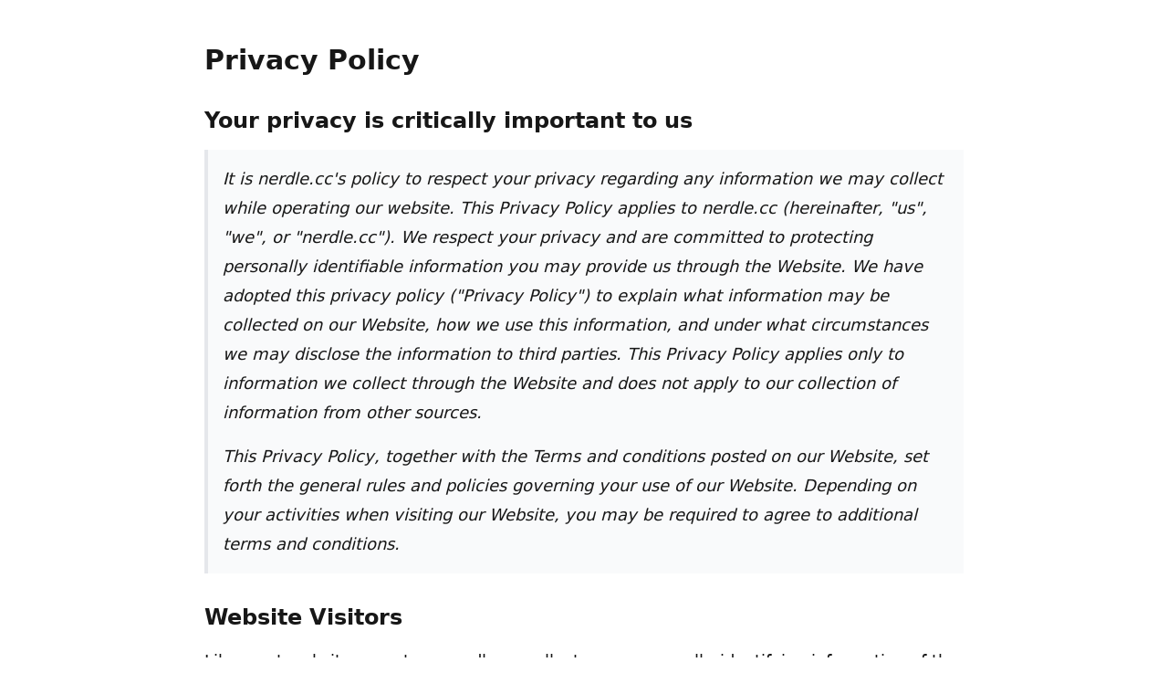

--- FILE ---
content_type: text/html; charset=utf-8
request_url: https://nerdle.cc/privacy-policy
body_size: 5811
content:
<!DOCTYPE html><html lang="en"><head><meta charSet="utf-8"/><meta name="viewport" content="width=device-width, initial-scale=1"/><link rel="stylesheet" href="/_next/static/css/2b6bb3ec305a9099.css" data-precedence="next"/><link rel="preload" as="script" fetchPriority="low" href="/_next/static/chunks/webpack-5cb5d4e9004cefe9.js"/><script src="/_next/static/chunks/96e220d1-30e9c0142d917dca.js" async=""></script><script src="/_next/static/chunks/9770-0db9c41a1d25e2eb.js" async=""></script><script src="/_next/static/chunks/main-app-48991837434fad79.js" async=""></script><script src="/_next/static/chunks/70-ae4be849a40b65ab.js" async=""></script><script src="/_next/static/chunks/app/privacy-policy/layout-fea47f737c62fbe7.js" async=""></script><meta name="next-size-adjust" content=""/><script>document.querySelectorAll('body link[rel="icon"], body link[rel="apple-touch-icon"]').forEach(el => document.head.appendChild(el))</script><script src="/_next/static/chunks/polyfills-42372ed130431b0a.js" noModule=""></script></head><body><main><div class="max-w-4xl mx-auto px-4 py-12 sm:px-6 lg:px-8"><h1 class="text-3xl font-bold mb-8">Privacy Policy</h1><div class="prose prose-lg"><h2 class="text-2xl font-semibold mt-8 mb-4">Your privacy is critically important to us</h2><div class="bg-gray-50 border-l-4 border-gray-200 p-4 mb-8"><p class="italic">It is <!-- -->nerdle.cc&#x27;s<!-- --> policy to respect your privacy regarding any information we may collect while operating our website. This Privacy Policy applies to <!-- -->nerdle.cc<!-- --> (hereinafter, <!-- -->&quot;us&quot;, &quot;we&quot;, or &quot;nerdle.cc&quot;<!-- -->). We respect your privacy and are committed to protecting personally identifiable information you may provide us through the Website. We have adopted this privacy policy (<!-- -->&quot;Privacy Policy&quot;<!-- -->) to explain what information may be collected on our Website, how we use this information, and under what circumstances we may disclose the information to third parties. This Privacy Policy applies only to information we collect through the Website and does not apply to our collection of information from other sources.</p><p class="italic mt-4">This Privacy Policy, together with the Terms and conditions posted on our Website, set forth the general rules and policies governing your use of our Website. Depending on your activities when visiting our Website, you may be required to agree to additional terms and conditions.</p></div><h2 class="text-2xl font-semibold mt-8 mb-4">Website Visitors</h2><p>Like most website operators, <!-- -->nerdle.cc<!-- --> collects non-personally-identifying information of the sort that web browsers and servers typically make available, such as the browser type, language preference, referring site, and the date and time of each visitor request. <!-- -->nerdle.cc&#x27;s<!-- --> purpose in collecting non-personally identifying information is to better understand how <!-- -->nerdle.cc&#x27;s<!-- --> visitors use its website. From time to time, <!-- -->nerdle.cc<!-- --> may release non-personally-identifying information in the aggregate, e.g., by publishing a report on trends in the usage of its website.</p><p class="mt-4">nerdle.cc<!-- --> also collects potentially personally-identifying information like Internet Protocol (IP) addresses for logged in users and for users leaving comments on <!-- -->nerdle.cc<!-- --> blog posts. <!-- -->nerdle.cc<!-- --> only discloses logged in user and commenter IP addresses under the same circumstances that it uses and discloses personally-identifying information as described below.</p><h2 class="text-2xl font-semibold mt-8 mb-4">Security</h2><p>The security of your Personal Information is important to us, but remember that no method of transmission over the Internet, or method of electronic storage is 100% secure. While we strive to use commercially acceptable means to protect your Personal Information, we cannot guarantee its absolute security.</p><h2 class="text-2xl font-semibold mt-8 mb-4">Advertisements</h2><p>Ads appearing on our website may be delivered to users by advertising partners, who may set cookies. These cookies allow the ad server to recognize your computer each time they send you an online advertisement to compile information about you or others who use your computer. This information allows ad networks to, among other things, deliver targeted advertisements that they believe will be of most interest to you. This Privacy Policy covers the use of cookies by <!-- -->nerdle.cc<!-- -->and does not cover the use of cookies by any advertisers.</p><h2 class="text-2xl font-semibold mt-8 mb-4">Links To External Sites</h2><p>Our Service may contain links to external sites that are not operated by us. If you click on a third party link, you will be directed to that third party<!-- -->&#x27;<!-- -->s site. We strongly advise you to review the Privacy Policy and terms and conditions of every site you visit.</p><p class="mt-4">We have no control over, and assume no responsibility for the content, privacy policies or practices of any third party sites, products or services.</p><h2 class="text-2xl font-semibold mt-8 mb-4">Protection of Certain Personally-Identifying Information</h2><p>nerdle.cc<!-- --> discloses potentially personally-identifying and personally-identifying information only to those of its employees, contractors and affiliated organizations that (i) need to know that information in order to process it on <!-- -->nerdle.cc&#x27;s<!-- --> behalf or to provide services available at <!-- -->nerdle.cc&#x27;s<!-- --> website, and (ii) that have agreed not to disclose it to others. Some of those employees, contractors and affiliated organizations may be located outside of your home country; by using <!-- -->nerdle.cc&#x27;s<!-- -->website, you consent to the transfer of such information to them. <!-- -->nerdle.cc<!-- --> will not rent or sell potentially personally-identifying and personally-identifying information to anyone. Other than to its employees, contractors and affiliated organizations, as described above, <!-- -->nerdle.cc<!-- --> discloses potentially personally-identifying and personally-identifying information only in response to a subpoena, court order or other governmental request, or when <!-- -->nerdle.cc<!-- --> believes in good faith that disclosure is reasonably necessary to protect the property or rights of <!-- -->nerdle.cc<!-- -->, third parties or the public at large.</p><p class="mt-4">If you are a registered user of <!-- -->nerdle.cc<!-- --> and have supplied your email address, <!-- -->nerdle.cc<!-- --> may occasionally send you an email to tell you about new features, solicit your feedback, or just keep you up to date with what<!-- -->&#x27;<!-- -->s going on with <!-- -->nerdle.cc<!-- --> and our products. We primarily use our blog to communicate this type of information, so we expect to keep this type of email to a minimum. If you send us a request (for example via a support email or via one of our feedback mechanisms), we reserve the right to publish it in order to help us clarify or respond to your request or to help us support other users. <!-- -->nerdle.cc<!-- --> takes all measures reasonably necessary to protect against the unauthorized access, use, alteration or destruction of potentially personally-identifying and personally-identifying information.</p><h2 class="text-2xl font-semibold mt-8 mb-4">Aggregated Statistics</h2><p>nerdle.cc<!-- --> may collect statistics about the behavior of visitors to its website. <!-- -->nerdle.cc<!-- --> may display this information publicly or provide it to others. However, <!-- -->nerdle.cc<!-- --> does not disclose your personally-identifying information.</p><h2 class="text-2xl font-semibold mt-8 mb-4">Affiliate Disclosure</h2><p>This site uses affiliate links and does earn a commission from certain links. This does not affect your purchases or the price you may pay.</p><h2 class="text-2xl font-semibold mt-8 mb-4">Cookies</h2><p>To enrich and perfect your online experience, <!-- -->nerdle.cc<!-- --> uses <!-- -->&quot;Cookies&quot;<!-- -->, similar technologies and services provided by others to display personalized content, appropriate advertising and store your preferences on your computer.</p><p class="mt-4">A cookie is a string of information that a website stores on a visitor<!-- -->&#x27;<!-- -->s computer, and that the visitor<!-- -->&#x27;<!-- -->s browser provides to the website each time the visitor returns. <!-- -->nerdle.cc<!-- --> uses cookies to help <!-- -->nerdle.cc<!-- --> <!-- -->identify and track visitors, their usage of <!-- -->nerdle.cc<!-- -->, and their website access preferences. <!-- -->nerdle.cc<!-- --> visitors who do not wish to have cookies placed on their computers should set their browsers to refuse cookies before using <!-- -->nerdle.cc&#x27;s<!-- --> websites, with the drawback that certain features of <!-- -->nerdle.cc&#x27;s<!-- --> websites may not function properly without the aid of cookies.</p><p class="mt-4">By continuing to navigate our website without changing your cookie settings, you hereby acknowledge and agree to <!-- -->nerdle.cc&#x27;s<!-- --> use of cookies.</p><h2 class="text-2xl font-semibold mt-8 mb-4">Privacy Policy Changes</h2><p>Although most changes are likely to be minor, <!-- -->nerdle.cc<!-- --> may change its Privacy Policy from time to time, and in<!-- -->nerdle.cc&#x27;s<!-- --> sole discretion. <!-- -->nerdle.cc<!-- --> encourages visitors to frequently check this page for any changes to its Privacy Policy. Your continued use of this site after any change in this Privacy Policy will constitute your acceptance of such change.</p><p class="text-sm text-gray-500 mt-12 border-t pt-8">Last updated <!-- -->1/21/2026</p><p class="text-sm text-gray-500 mt-2">nerdle.cc<!-- --> © <!-- -->2026</p></div></div><!--$--><!--/$--><!--$--><!--/$--></main><footer class="bg-white h-34 flex text-sm"><div class="flex flex-col mx-auto py-8 justify-center text-center px-2"><div>nerdle.cc<!-- --> © <!-- -->2026</div><div><a class="text-gray-600 hover:text-gray-800" href="/privacy-policy">Privacy Policy</a><span class="mx-2">|</span><a href="/cdn-cgi/l/email-protection#2b4d4e4e4f494a48406b454e594f474e054848" class="text-gray-600 hover:text-gray-800">Feedback</a></div><div class="text-center text-gray-500 text-sm">Disclaimer: <a href="https://nerdle.cc/">Nerdle</a> is an independent website and is not affiliated with any organizations.</div></div></footer><script data-cfasync="false" src="/cdn-cgi/scripts/5c5dd728/cloudflare-static/email-decode.min.js"></script><script src="/_next/static/chunks/webpack-5cb5d4e9004cefe9.js" async=""></script><script>(self.__next_f=self.__next_f||[]).push([0])</script><script>self.__next_f.push([1,"1:\"$Sreact.fragment\"\n2:I[50831,[],\"\"]\n3:I[68307,[],\"\"]\n6:I[59757,[],\"MetadataBoundary\"]\n8:I[59757,[],\"OutletBoundary\"]\nb:I[48475,[],\"AsyncMetadataOutlet\"]\nd:I[59757,[],\"ViewportBoundary\"]\nf:I[48458,[],\"\"]\n10:\"$Sreact.suspense\"\n11:I[48475,[],\"AsyncMetadata\"]\n13:I[10070,[\"70\",\"static/chunks/70-ae4be849a40b65ab.js\",\"9505\",\"static/chunks/app/privacy-policy/layout-fea47f737c62fbe7.js\"],\"\"]\n:HL[\"/_next/static/css/2b6bb3ec305a9099.css\",\"style\"]\n"])</script><script>self.__next_f.push([1,"0:{\"P\":null,\"b\":\"zfU0CKD9YOmxyCkIJw457\",\"p\":\"\",\"c\":[\"\",\"privacy-policy\"],\"i\":false,\"f\":[[[\"\",{\"children\":[\"privacy-policy\",{\"children\":[\"__PAGE__\",{}]},\"$undefined\",\"$undefined\",true]}],[\"\",[\"$\",\"$1\",\"c\",{\"children\":[null,[\"$\",\"$L2\",null,{\"parallelRouterKey\":\"children\",\"error\":\"$undefined\",\"errorStyles\":\"$undefined\",\"errorScripts\":\"$undefined\",\"template\":[\"$\",\"$L3\",null,{}],\"templateStyles\":\"$undefined\",\"templateScripts\":\"$undefined\",\"notFound\":[[[\"$\",\"title\",null,{\"children\":\"404: This page could not be found.\"}],[\"$\",\"div\",null,{\"style\":{\"fontFamily\":\"system-ui,\\\"Segoe UI\\\",Roboto,Helvetica,Arial,sans-serif,\\\"Apple Color Emoji\\\",\\\"Segoe UI Emoji\\\"\",\"height\":\"100vh\",\"textAlign\":\"center\",\"display\":\"flex\",\"flexDirection\":\"column\",\"alignItems\":\"center\",\"justifyContent\":\"center\"},\"children\":[\"$\",\"div\",null,{\"children\":[[\"$\",\"style\",null,{\"dangerouslySetInnerHTML\":{\"__html\":\"body{color:#000;background:#fff;margin:0}.next-error-h1{border-right:1px solid rgba(0,0,0,.3)}@media (prefers-color-scheme:dark){body{color:#fff;background:#000}.next-error-h1{border-right:1px solid rgba(255,255,255,.3)}}\"}}],[\"$\",\"h1\",null,{\"className\":\"next-error-h1\",\"style\":{\"display\":\"inline-block\",\"margin\":\"0 20px 0 0\",\"padding\":\"0 23px 0 0\",\"fontSize\":24,\"fontWeight\":500,\"verticalAlign\":\"top\",\"lineHeight\":\"49px\"},\"children\":404}],[\"$\",\"div\",null,{\"style\":{\"display\":\"inline-block\"},\"children\":[\"$\",\"h2\",null,{\"style\":{\"fontSize\":14,\"fontWeight\":400,\"lineHeight\":\"49px\",\"margin\":0},\"children\":\"This page could not be found.\"}]}]]}]}]],[]],\"forbidden\":\"$undefined\",\"unauthorized\":\"$undefined\"}]]}],{\"children\":[\"privacy-policy\",[\"$\",\"$1\",\"c\",{\"children\":[[[\"$\",\"link\",\"0\",{\"rel\":\"stylesheet\",\"href\":\"/_next/static/css/2b6bb3ec305a9099.css\",\"precedence\":\"next\",\"crossOrigin\":\"$undefined\",\"nonce\":\"$undefined\"}]],[\"$\",\"html\",null,{\"lang\":\"en\",\"children\":[\"$\",\"body\",null,{\"children\":[[\"$\",\"main\",null,{\"children\":[\"$\",\"$L2\",null,{\"parallelRouterKey\":\"children\",\"error\":\"$undefined\",\"errorStyles\":\"$undefined\",\"errorScripts\":\"$undefined\",\"template\":[\"$\",\"$L3\",null,{}],\"templateStyles\":\"$undefined\",\"templateScripts\":\"$undefined\",\"notFound\":\"$undefined\",\"forbidden\":\"$undefined\",\"unauthorized\":\"$undefined\"}]}],\"$L4\"]}]}]]}],{\"children\":[\"__PAGE__\",[\"$\",\"$1\",\"c\",{\"children\":[\"$L5\",[\"$\",\"$L6\",null,{\"children\":\"$L7\"}],null,[\"$\",\"$L8\",null,{\"children\":[\"$L9\",\"$La\",[\"$\",\"$Lb\",null,{\"promise\":\"$@c\"}]]}]]}],{},null,false]},null,false]},null,false],[\"$\",\"$1\",\"h\",{\"children\":[null,[\"$\",\"$1\",\"bXryXeETuYYk1g4WPZPBh\",{\"children\":[[\"$\",\"$Ld\",null,{\"children\":\"$Le\"}],[\"$\",\"meta\",null,{\"name\":\"next-size-adjust\",\"content\":\"\"}]]}],null]}],false]],\"m\":\"$undefined\",\"G\":[\"$f\",\"$undefined\"],\"s\":false,\"S\":false}\n"])</script><script>self.__next_f.push([1,"7:[\"$\",\"$10\",null,{\"fallback\":null,\"children\":[\"$\",\"$L11\",null,{\"promise\":\"$@12\"}]}]\n4:[\"$\",\"footer\",null,{\"className\":\"bg-white h-34 flex text-sm\",\"children\":[\"$\",\"div\",null,{\"className\":\"flex flex-col mx-auto py-8 justify-center text-center px-2\",\"children\":[[\"$\",\"div\",null,{\"children\":[\"nerdle.cc\",\" © \",2026]}],[\"$\",\"div\",null,{\"children\":[[\"$\",\"$L13\",null,{\"href\":\"/privacy-policy\",\"className\":\"text-gray-600 hover:text-gray-800\",\"children\":\"Privacy Policy\"}],[\"$\",\"span\",null,{\"className\":\"mx-2\",\"children\":\"|\"}],[\"$\",\"a\",null,{\"href\":\"mailto:feedback@nerdle.cc\",\"className\":\"text-gray-600 hover:text-gray-800\",\"children\":\"Feedback\"}]]}],[\"$\",\"div\",null,{\"className\":\"text-center text-gray-500 text-sm\",\"children\":[\"Disclaimer: \",[\"$\",\"a\",null,{\"href\":\"https://nerdle.cc/\",\"children\":\"Nerdle\"}],\" is an independent website and is not affiliated with any organizations.\"]}]]}]}]\n"])</script><script>self.__next_f.push([1,"5:[\"$\",\"div\",null,{\"className\":\"max-w-4xl mx-auto px-4 py-12 sm:px-6 lg:px-8\",\"children\":[[\"$\",\"h1\",null,{\"className\":\"text-3xl font-bold mb-8\",\"children\":\"Privacy Policy\"}],[\"$\",\"div\",null,{\"className\":\"prose prose-lg\",\"children\":[[\"$\",\"h2\",null,{\"className\":\"text-2xl font-semibold mt-8 mb-4\",\"children\":\"Your privacy is critically important to us\"}],[\"$\",\"div\",null,{\"className\":\"bg-gray-50 border-l-4 border-gray-200 p-4 mb-8\",\"children\":[[\"$\",\"p\",null,{\"className\":\"italic\",\"children\":[\"It is \",\"nerdle.cc's\",\" policy to respect your privacy regarding any information we may collect while operating our website. This Privacy Policy applies to \",\"nerdle.cc\",\" (hereinafter, \",\"\\\"us\\\", \\\"we\\\", or \\\"nerdle.cc\\\"\",\"). We respect your privacy and are committed to protecting personally identifiable information you may provide us through the Website. We have adopted this privacy policy (\",\"\\\"Privacy Policy\\\"\",\") to explain what information may be collected on our Website, how we use this information, and under what circumstances we may disclose the information to third parties. This Privacy Policy applies only to information we collect through the Website and does not apply to our collection of information from other sources.\"]}],[\"$\",\"p\",null,{\"className\":\"italic mt-4\",\"children\":\"This Privacy Policy, together with the Terms and conditions posted on our Website, set forth the general rules and policies governing your use of our Website. Depending on your activities when visiting our Website, you may be required to agree to additional terms and conditions.\"}]]}],[\"$\",\"h2\",null,{\"className\":\"text-2xl font-semibold mt-8 mb-4\",\"children\":\"Website Visitors\"}],[\"$\",\"p\",null,{\"children\":[\"Like most website operators, \",\"nerdle.cc\",\" collects non-personally-identifying information of the sort that web browsers and servers typically make available, such as the browser type, language preference, referring site, and the date and time of each visitor request. \",\"nerdle.cc's\",\" purpose in collecting non-personally identifying information is to better understand how \",\"nerdle.cc's\",\" visitors use its website. From time to time, \",\"nerdle.cc\",\" may release non-personally-identifying information in the aggregate, e.g., by publishing a report on trends in the usage of its website.\"]}],[\"$\",\"p\",null,{\"className\":\"mt-4\",\"children\":[\"nerdle.cc\",\" also collects potentially personally-identifying information like Internet Protocol (IP) addresses for logged in users and for users leaving comments on \",\"nerdle.cc\",\" blog posts. \",\"nerdle.cc\",\" only discloses logged in user and commenter IP addresses under the same circumstances that it uses and discloses personally-identifying information as described below.\"]}],[\"$\",\"h2\",null,{\"className\":\"text-2xl font-semibold mt-8 mb-4\",\"children\":\"Security\"}],[\"$\",\"p\",null,{\"children\":\"The security of your Personal Information is important to us, but remember that no method of transmission over the Internet, or method of electronic storage is 100% secure. While we strive to use commercially acceptable means to protect your Personal Information, we cannot guarantee its absolute security.\"}],[\"$\",\"h2\",null,{\"className\":\"text-2xl font-semibold mt-8 mb-4\",\"children\":\"Advertisements\"}],[\"$\",\"p\",null,{\"children\":[\"Ads appearing on our website may be delivered to users by advertising partners, who may set cookies. These cookies allow the ad server to recognize your computer each time they send you an online advertisement to compile information about you or others who use your computer. This information allows ad networks to, among other things, deliver targeted advertisements that they believe will be of most interest to you. This Privacy Policy covers the use of cookies by \",\"nerdle.cc\",\"and does not cover the use of cookies by any advertisers.\"]}],[\"$\",\"h2\",null,{\"className\":\"text-2xl font-semibold mt-8 mb-4\",\"children\":\"Links To External Sites\"}],[\"$\",\"p\",null,{\"children\":[\"Our Service may contain links to external sites that are not operated by us. If you click on a third party link, you will be directed to that third party\",\"'\",\"s site. We strongly advise you to review the Privacy Policy and terms and conditions of every site you visit.\"]}],[\"$\",\"p\",null,{\"className\":\"mt-4\",\"children\":\"We have no control over, and assume no responsibility for the content, privacy policies or practices of any third party sites, products or services.\"}],[\"$\",\"h2\",null,{\"className\":\"text-2xl font-semibold mt-8 mb-4\",\"children\":\"Protection of Certain Personally-Identifying Information\"}],[\"$\",\"p\",null,{\"children\":[\"nerdle.cc\",\" discloses potentially personally-identifying and personally-identifying information only to those of its employees, contractors and affiliated organizations that (i) need to know that information in order to process it on \",\"nerdle.cc's\",\" behalf or to provide services available at \",\"nerdle.cc's\",\" website, and (ii) that have agreed not to disclose it to others. Some of those employees, contractors and affiliated organizations may be located outside of your home country; by using \",\"nerdle.cc's\",\"website, you consent to the transfer of such information to them. \",\"nerdle.cc\",\" will not rent or sell potentially personally-identifying and personally-identifying information to anyone. Other than to its employees, contractors and affiliated organizations, as described above, \",\"nerdle.cc\",\" discloses potentially personally-identifying and personally-identifying information only in response to a subpoena, court order or other governmental request, or when \",\"nerdle.cc\",\" believes in good faith that disclosure is reasonably necessary to protect the property or rights of \",\"nerdle.cc\",\", third parties or the public at large.\"]}],[\"$\",\"p\",null,{\"className\":\"mt-4\",\"children\":[\"If you are a registered user of \",\"nerdle.cc\",\" and have supplied your email address, \",\"nerdle.cc\",\" may occasionally send you an email to tell you about new features, solicit your feedback, or just keep you up to date with what\",\"'\",\"s going on with \",\"nerdle.cc\",\" and our products. We primarily use our blog to communicate this type of information, so we expect to keep this type of email to a minimum. If you send us a request (for example via a support email or via one of our feedback mechanisms), we reserve the right to publish it in order to help us clarify or respond to your request or to help us support other users. \",\"nerdle.cc\",\" takes all measures reasonably necessary to protect against the unauthorized access, use, alteration or destruction of potentially personally-identifying and personally-identifying information.\"]}],[\"$\",\"h2\",null,{\"className\":\"text-2xl font-semibold mt-8 mb-4\",\"children\":\"Aggregated Statistics\"}],[\"$\",\"p\",null,{\"children\":[\"nerdle.cc\",\" may collect statistics about the behavior of visitors to its website. \",\"nerdle.cc\",\" may display this information publicly or provide it to others. However, \",\"nerdle.cc\",\" does not disclose your personally-identifying information.\"]}],[\"$\",\"h2\",null,{\"className\":\"text-2xl font-semibold mt-8 mb-4\",\"children\":\"Affiliate Disclosure\"}],[\"$\",\"p\",null,{\"children\":\"This site uses affiliate links and does earn a commission from certain links. This does not affect your purchases or the price you may pay.\"}],[\"$\",\"h2\",null,{\"className\":\"text-2xl font-semibold mt-8 mb-4\",\"children\":\"Cookies\"}],[\"$\",\"p\",null,{\"children\":[\"To enrich and perfect your online experience, \",\"nerdle.cc\",\" uses \",\"\\\"Cookies\\\"\",\", similar technologies and services provided by others to display personalized content, appropriate advertising and store your preferences on your computer.\"]}],[\"$\",\"p\",null,{\"className\":\"mt-4\",\"children\":[\"A cookie is a string of information that a website stores on a visitor\",\"'\",\"s computer, and that the visitor\",\"'\",\"s browser provides to the website each time the visitor returns. \",\"nerdle.cc\",\" uses cookies to help \",\"nerdle.cc\",\" \",\"identify and track visitors, their usage of \",\"nerdle.cc\",\", and their website access preferences. \",\"nerdle.cc\",\" visitors who do not wish to have cookies placed on their computers should set their browsers to refuse cookies before using \",\"nerdle.cc's\",\" websites, with the drawback that certain features of \",\"nerdle.cc's\",\" websites may not function properly without the aid of cookies.\"]}],[\"$\",\"p\",null,{\"className\":\"mt-4\",\"children\":[\"By continuing to navigate our website without changing your cookie settings, you hereby acknowledge and agree to \",\"nerdle.cc's\",\" use of cookies.\"]}],[\"$\",\"h2\",null,{\"className\":\"text-2xl font-semibold mt-8 mb-4\",\"children\":\"Privacy Policy Changes\"}],[\"$\",\"p\",null,{\"children\":[\"Although most changes are likely to be minor, \",\"nerdle.cc\",\" may change its Privacy Policy from time to time, and in\",\"nerdle.cc's\",\" sole discretion. \",\"nerdle.cc\",\" encourages visitors to frequently check this page for any changes to its Privacy Policy. Your continued use of this site after any change in this Privacy Policy will constitute your acceptance of such change.\"]}],[\"$\",\"p\",null,{\"className\":\"text-sm text-gray-500 mt-12 border-t pt-8\",\"children\":[\"Last updated \",\"1/21/2026\"]}],[\"$\",\"p\",null,{\"className\":\"text-sm text-gray-500 mt-2\",\"children\":[\"nerdle.cc\",\" © \",2026]}]]}]]}]\n"])</script><script>self.__next_f.push([1,"a:null\ne:[[\"$\",\"meta\",\"0\",{\"charSet\":\"utf-8\"}],[\"$\",\"meta\",\"1\",{\"name\":\"viewport\",\"content\":\"width=device-width, initial-scale=1\"}]]\n9:null\n12:{\"metadata\":[],\"error\":null,\"digest\":\"$undefined\"}\nc:{\"metadata\":\"$12:metadata\",\"error\":null,\"digest\":\"$undefined\"}\n"])</script><script defer src="https://static.cloudflareinsights.com/beacon.min.js/vcd15cbe7772f49c399c6a5babf22c1241717689176015" integrity="sha512-ZpsOmlRQV6y907TI0dKBHq9Md29nnaEIPlkf84rnaERnq6zvWvPUqr2ft8M1aS28oN72PdrCzSjY4U6VaAw1EQ==" data-cf-beacon='{"version":"2024.11.0","token":"64412bf1d2a6455abc5f6c686107beb0","r":1,"server_timing":{"name":{"cfCacheStatus":true,"cfEdge":true,"cfExtPri":true,"cfL4":true,"cfOrigin":true,"cfSpeedBrain":true},"location_startswith":null}}' crossorigin="anonymous"></script>
</body></html>

--- FILE ---
content_type: application/javascript; charset=utf-8
request_url: https://nerdle.cc/_next/static/chunks/webpack-5cb5d4e9004cefe9.js
body_size: 2487
content:
(()=>{"use strict";var e={},t={};function r(o){var n=t[o];if(void 0!==n)return n.exports;var a=t[o]={id:o,loaded:!1,exports:{}},i=!0;try{e[o].call(a.exports,a,a.exports,r),i=!1}finally{i&&delete t[o]}return a.loaded=!0,a.exports}r.m=e,r.amdD=function(){throw Error("define cannot be used indirect")},r.amdO={},(()=>{var e=[];r.O=(t,o,n,a)=>{if(o){a=a||0;for(var i=e.length;i>0&&e[i-1][2]>a;i--)e[i]=e[i-1];e[i]=[o,n,a];return}for(var u=1/0,i=0;i<e.length;i++){for(var[o,n,a]=e[i],l=!0,d=0;d<o.length;d++)(!1&a||u>=a)&&Object.keys(r.O).every(e=>r.O[e](o[d]))?o.splice(d--,1):(l=!1,a<u&&(u=a));if(l){e.splice(i--,1);var c=n();void 0!==c&&(t=c)}}return t}})(),r.n=e=>{var t=e&&e.__esModule?()=>e.default:()=>e;return r.d(t,{a:t}),t},(()=>{var e,t=Object.getPrototypeOf?e=>Object.getPrototypeOf(e):e=>e.__proto__;r.t=function(o,n){if(1&n&&(o=this(o)),8&n||"object"==typeof o&&o&&(4&n&&o.__esModule||16&n&&"function"==typeof o.then))return o;var a=Object.create(null);r.r(a);var i={};e=e||[null,t({}),t([]),t(t)];for(var u=2&n&&o;"object"==typeof u&&!~e.indexOf(u);u=t(u))Object.getOwnPropertyNames(u).forEach(e=>i[e]=()=>o[e]);return i.default=()=>o,r.d(a,i),a}})(),r.d=(e,t)=>{for(var o in t)r.o(t,o)&&!r.o(e,o)&&Object.defineProperty(e,o,{enumerable:!0,get:t[o]})},r.f={},r.e=e=>Promise.all(Object.keys(r.f).reduce((t,o)=>(r.f[o](e,t),t),[])),r.u=e=>{},r.miniCssF=e=>{},r.g=function(){if("object"==typeof globalThis)return globalThis;try{return this||Function("return this")()}catch(e){if("object"==typeof window)return window}}(),r.o=(e,t)=>Object.prototype.hasOwnProperty.call(e,t),(()=>{var e={},t="_N_E:";r.l=(o,n,a,i)=>{if(e[o])return void e[o].push(n);if(void 0!==a)for(var u,l,d=document.getElementsByTagName("script"),c=0;c<d.length;c++){var s=d[c];if(s.getAttribute("src")==o||s.getAttribute("data-webpack")==t+a){u=s;break}}u||(l=!0,(u=document.createElement("script")).charset="utf-8",u.timeout=120,r.nc&&u.setAttribute("nonce",r.nc),u.setAttribute("data-webpack",t+a),u.src=r.tu(o)),e[o]=[n];var f=(t,r)=>{u.onerror=u.onload=null,clearTimeout(p);var n=e[o];if(delete e[o],u.parentNode&&u.parentNode.removeChild(u),n&&n.forEach(e=>e(r)),t)return t(r)},p=setTimeout(f.bind(null,void 0,{type:"timeout",target:u}),12e4);u.onerror=f.bind(null,u.onerror),u.onload=f.bind(null,u.onload),l&&document.head.appendChild(u)}})(),r.r=e=>{"undefined"!=typeof Symbol&&Symbol.toStringTag&&Object.defineProperty(e,Symbol.toStringTag,{value:"Module"}),Object.defineProperty(e,"__esModule",{value:!0})},r.nmd=e=>(e.paths=[],e.children||(e.children=[]),e),(()=>{var e;r.tt=()=>(void 0===e&&(e={createScriptURL:e=>e},"undefined"!=typeof trustedTypes&&trustedTypes.createPolicy&&(e=trustedTypes.createPolicy("nextjs#bundler",e))),e)})(),r.tu=e=>r.tt().createScriptURL(e),r.p="/_next/",(()=>{var e={8068:0,3120:0,5563:0,7309:0,8884:0,1818:0,2665:0,9497:0,5649:0,4240:0,2997:0,5747:0,743:0,8804:0,6208:0,9035:0,3784:0,4892:0,1895:0,4032:0,7573:0,4916:0,8526:0,7951:0,4192:0,6761:0,9244:0,9928:0,7697:0,9041:0,7994:0,2059:0,5976:0,7725:0,6858:0,6906:0,8413:0,4342:0,1216:0,4336:0,937:0,7514:0,5186:0,3659:0,8748:0,8637:0,7440:0,7028:0,3486:0,7823:0,308:0,920:0,7989:0,8e3:0,3787:0,6502:0,2035:0,9659:0,1486:0,2870:0,9343:0,7460:0,9486:0,1903:0,6732:0,8493:0,8879:0,9030:0,7387:0,5751:0,9841:0,756:0,1193:0,508:0,614:0,9016:0,2612:0,4558:0,8057:0,2470:0,7729:0,3048:0,503:0,3656:0,4449:0,5235:0,263:0,4400:0,9665:0,4179:0,8469:0,1612:0,7600:0,285:0,9194:0,5150:0,4669:0,288:0,1710:0,3749:0,7314:0,747:0,264:0,7508:0,5782:0,7761:0,1744:0,1374:0,1727:0,2012:0,4052:0,1109:0,4193:0,9507:0,4732:0,7357:0,5914:0,5388:0,1878:0,9158:0,4322:0,232:0,4707:0,9466:0,5988:0,6166:0,2256:0,5505:0,1105:0,1311:0,868:0,4140:0,4344:0,5730:0,2750:0,9072:0,3481:0,2484:0,7344:0,208:0,2724:0,5471:0,7709:0,9348:0,929:0,627:0,9777:0,2122:0,6282:0,7865:0,5689:0};r.f.j=(t,o)=>{var n=r.o(e,t)?e[t]:void 0;if(0!==n)if(n)o.push(n[2]);else if(/^(1(1(05|09|93)|7(10|27|44)|8(18|78|95)|216|311|374|486|612|903)|2(0(12|35|59|8)|6(12|3|4|65)|8(5|70|8)|122|256|32|470|484|724|750|997)|3(48[16]|65[69]|7(49|84|87)|048|08|120)|4(1(40|79|92|93)|3(22|36|42|44)|(03|05|73|89)2|240|400|449|558|669|707|916)|5(7(30|47|51|82)|9(14|76|88)|03|08|150|186|235|388|471|505|563|649|689)|6(2(08|7|82)|14|166|502|732|761|858|906)|7(3(09|14|44|57|87)|4(3|40|60|7)|5(08|14|6|73)|7(09|25|29|61)|9(51|89|94)|028|600|697|823|865)|8(0(00|57|68)|4(13|69|93)|8(04|79|84)|526|637|68|748)|9(0(16|30|35|41|72)|2(0|44|9)|3(43|48|7)|4(66|86|97)|158|194|507|659|665|777|841|928))$/.test(t))e[t]=0;else{var a=new Promise((r,o)=>n=e[t]=[r,o]);o.push(n[2]=a);var i=r.p+r.u(t),u=Error();r.l(i,o=>{if(r.o(e,t)&&(0!==(n=e[t])&&(e[t]=void 0),n)){var a=o&&("load"===o.type?"missing":o.type),i=o&&o.target&&o.target.src;u.message="Loading chunk "+t+" failed.\n("+a+": "+i+")",u.name="ChunkLoadError",u.type=a,u.request=i,n[1](u)}},"chunk-"+t,t)}},r.O.j=t=>0===e[t];var t=(t,o)=>{var n,a,[i,u,l]=o,d=0;if(i.some(t=>0!==e[t])){for(n in u)r.o(u,n)&&(r.m[n]=u[n]);if(l)var c=l(r)}for(t&&t(o);d<i.length;d++)a=i[d],r.o(e,a)&&e[a]&&e[a][0](),e[a]=0;return r.O(c)},o=self.webpackChunk_N_E=self.webpackChunk_N_E||[];o.forEach(t.bind(null,0)),o.push=t.bind(null,o.push.bind(o))})()})();
;(function(){if(!/(?:^|;\s)__vercel_toolbar=1(?:;|$)/.test(document.cookie))return;var s=document.createElement('script');s.src='https://vercel.live/_next-live/feedback/feedback.js';s.setAttribute("data-explicit-opt-in","true");s.setAttribute("data-cookie-opt-in","true");s.setAttribute("data-deployment-id","dpl_4mifecEEm7PYL9NMtmNE6gCrB59Y");((document.head||document.documentElement).appendChild(s))})();

--- FILE ---
content_type: application/javascript; charset=utf-8
request_url: https://nerdle.cc/_next/static/chunks/app/privacy-policy/layout-fea47f737c62fbe7.js
body_size: -348
content:
(self.webpackChunk_N_E=self.webpackChunk_N_E||[]).push([[43,9505],{2044:(e,s,n)=>{Promise.resolve().then(n.t.bind(n,70322,23)),Promise.resolve().then(n.t.bind(n,10070,23))},70322:()=>{}},e=>{var s=s=>e(e.s=s);e.O(0,[5563,70,8364,9770,7358],()=>s(2044)),_N_E=e.O()}]);

--- FILE ---
content_type: application/javascript; charset=utf-8
request_url: https://nerdle.cc/_next/static/chunks/main-app-48991837434fad79.js
body_size: -386
content:
(self.webpackChunk_N_E=self.webpackChunk_N_E||[]).push([[7358],{35205:()=>{},57510:(e,s,n)=>{Promise.resolve().then(n.t.bind(n,69226,23)),Promise.resolve().then(n.t.bind(n,13566,23)),Promise.resolve().then(n.t.bind(n,48458,23)),Promise.resolve().then(n.t.bind(n,82243,23)),Promise.resolve().then(n.t.bind(n,50831,23)),Promise.resolve().then(n.t.bind(n,48475,23)),Promise.resolve().then(n.t.bind(n,59757,23)),Promise.resolve().then(n.t.bind(n,68307,23))}},e=>{var s=s=>e(e.s=s);e.O(0,[8364,9770],()=>(s(87867),s(57510))),_N_E=e.O()}]);